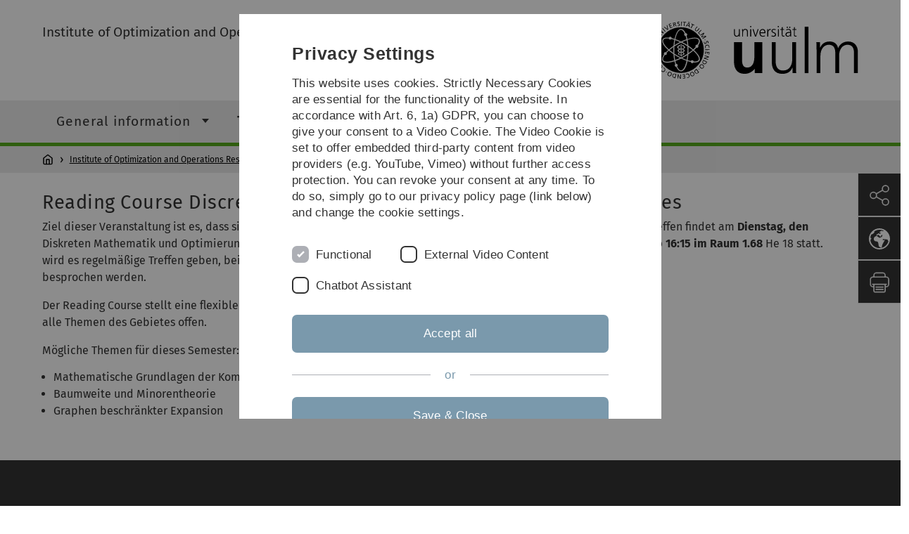

--- FILE ---
content_type: text/html; charset=utf-8
request_url: https://www.uni-ulm.de/en/mawi/mawi-or/lehre/vergangene-semester/ws-201112/reading-course/
body_size: 8173
content:
<!DOCTYPE html>
<html lang="en" class="no-js" itemscope itemtype="http://schema.org/WebPage">
<head>

<meta charset="utf-8">
<!-- 
	This website is powered by TYPO3 - inspiring people to share!
	TYPO3 is a free open source Content Management Framework initially created by Kasper Skaarhoj and licensed under GNU/GPL.
	TYPO3 is copyright 1998-2026 of Kasper Skaarhoj. Extensions are copyright of their respective owners.
	Information and contribution at https://typo3.org/
-->


<link rel="icon" href="/_assets/a92153751098915699a1afa17e77f864/Images/favicon.ico" type="image/png">
<title>Reading Course - Universität Ulm</title>
<meta http-equiv="x-ua-compatible" content="IE=edge">
<meta name="generator" content="TYPO3 CMS">
<meta name="robots" content="index,follow">
<meta name="twitter:card" content="summary">
<meta name="language" content="en">


<link rel="stylesheet" href="/typo3temp/assets/compressed/basic-ab1f9ecde3f7827debae7eadfab3fea2.css?1768319040" media="all">
<link rel="stylesheet" href="/typo3temp/assets/compressed/print-4f8e0b5a52c02bae6611456a61e35f33.css?1768319040" media="print">
<link rel="stylesheet" href="/typo3temp/assets/compressed/fontawesome-35c83d2ac5223e8420f61822b656fbbf.css?1768319040" media="all">
<link rel="stylesheet" href="/typo3temp/assets/compressed/academicons-e4b73216584354172d597508dbadee92.css?1768319040" media="all">
<link rel="stylesheet" href="/typo3temp/assets/compressed/ods_osm-d7bad1f06a115c524de527a8d143d5d4.css?1768319040" media="all">
<link rel="stylesheet" href="/typo3temp/assets/compressed/style-6992f0e109a26cdc08319f8ebd02bc39.css?1768319040" media="all">






<meta name="viewport" content="width=device-width, initial-scale=1.0" />						<link rel="alternate" type="application/rss+xml" href="https://www.uni-ulm.de/en/feed-news.rss" />
			<link rel="alternate" type="application/rss+xml" href="https://www.uni-ulm.de/en/feed-events.rss" />
			<link rel="alternate" type="application/rss+xml" href="https://www.uni-ulm.de/en/feed-jobs.rss" />
			<link rel="alternate" type="application/rss+xml" href="https://www.uni-ulm.de/en/feed-kiz.rss" />
			<link rel="alternate" type="application/rss+xml" href="https://www.uni-ulm.de/en/feed-dbis-news.rss" />
			<link rel="alternate" type="application/rss+xml" href="https://www.uni-ulm.de/en/feed-dbis-events.rss" />
			<link rel="alternate" type="application/rss+xml" href="https://www.uni-ulm.de/en/feed-dbis-kolloquium-events.rss" />
			<link rel="alternate" type="application/rss+xml" href="https://www.uni-ulm.de/en/feed-pe.rss" />
			<link rel="alternate" type="application/rss+xml" href="https://www.uni-ulm.de/en/feed-cs.rss" />
			<link rel="alternate" type="application/rss+xml" href="https://www.uni-ulm.de/en/feed-ds.rss" /><script>document.documentElement.className = 'js';</script>			<!-- Matomo -->
<script>
  var _paq = window._paq = window._paq || [];
  /* tracker methods like "setCustomDimension" should be called before "trackPageView" */
  _paq.push(['trackPageView']);
  _paq.push(['enableLinkTracking']);
  (function() {
    var u="https://webanalyse.uni-ulm.de/";
    _paq.push(['setTrackerUrl', u+'matomo.php']);
    _paq.push(['setSiteId', '1']);
    var d=document, g=d.createElement('script'), s=d.getElementsByTagName('script')[0];
    g.type='text/javascript'; g.async=true; g.src=u+'matomo.js'; s.parentNode.insertBefore(g,s);
  })();
</script>
<!-- End Matomo Code -->
<link rel="canonical" href="https://www.uni-ulm.de/en/mawi/mawi-or/lehre/vergangene-semester/ws-201112/reading-course/"/>
</head>
<body data-page-identifier="35780" class="faculty-math">
<header class="js-page-header page-header">

	<nav class="skipnav--skipanchors" aria-label="Skip parts">
    <ul class="skipnav__list" >
        <li class="skipnav__item " data-level-count="1" >
            <a class="skipnavLink sr-only sr-only-focusable" href="#mainNavIdentifier" tabindex="0">Skip to main navigation</a>
        </li>
        <li class="skipnav__item " data-level-count="2" >
            <a class="skipnavLink sr-only sr-only-focusable" href="#mainContentIdentifier" tabindex="0">Skip to content</a>
        </li>
        <li class="skipnav__item " data-level-count="3" >
            <a class="skipnavLink sr-only sr-only-focusable" href="#toolbarIdentifier" tabindex="0" ></a>
        </li>
        <li class="skipnav__item " data-level-count="4" >
            <a class="skipnavLink sr-only sr-only-focusable" href="#footerNavIdentifier" tabindex="0" >Skip to footer</a>
        </li>
        <li class="skipnav__item " data-level-count="5" >
            <a class="skipnavLink sr-only sr-only-focusable" href="#searchIdentifier" tabindex="0">Skip to search</a>
        </li>
    </ul>
</nav>

	<div class="container">
		<div class="row row-cols-1 row-cols-md-2">
			<div class="col">
				
	
	
			<div class="entry-page-title">
				
						<a href="/en/mawi/institute-of-optimization-and-operations-research/" class="entry-page-title__link">Institute of Optimization and Operations Research</a>
					
			</div>
		

				
			</div>

			<div class="col">
				
	<div class="logo">
		<a class="logo__link" href="/en/" title="Home">
			<img class="logo__img" src="/_assets/a92153751098915699a1afa17e77f864/Images/logo-uni-ulm.svg" alt="Ulm University logo" />
		</a>
	</div>

			</div>
		</div>
	</div>

	<div class="page-header__row-main-nav">
		<div class="row">
			<div class="js-search-bar-field search-bar search-bar--major">
				
<div class="container">
	<form action="https://duckduckgo.com/" class="d-flex js-duckduck" target="_blank">
		<input type="hidden" name="k1" value="-1" />
		<input id="q"
			   class="form-control me-2 js-duckduck-query"
			   type="search"
			   name="q"
			   placeholder="Enter search term"
			   value=""
			   aria-label="Search"
		>
		<button class="button--thin search-bar__submit js-duckduck-submit" type="submit">Search</button>
	</form>
</div>

			</div>

			

<nav class="js-main-navigation main-navigation">
		
			<i class="js-main-navigation-toggle main-navigation_mobileopen" tabindex="0" aria-label="Open menu">
				Menu
			</i>
		
	<div class="container">
		
	<ul class="js-main-navigation-list main-navigation-list list-unstyled main-navigation-level1 noMarginlist" id="mainNavIdentifier">
			
				
					
					
						<li class="navigation-title"><span>Institute of Optimization and Operations Research</span>
					

					
					
							
									
	<li>
		
					<span class="js-main-navigation-forth main-navigation-nolink main-navigation_next-level1 main-navigation_next main-navigation_next-level1--arrow" tabindex="0">
						General information<i></i>
					</span>
				


		
			<ul class="list-unstyled main-navigation-level2">
				
					
						<li class="navigation-title"><button class="js-main-navigation-back main-navigation__back"></button><span>General information</span>
					
					

<li>
	
			<a href="/en/mawi/institute-of-optimization-and-operations-research/general-information/focus-optimization/">
				Focus optimization
			</a>
			
		
		


		




</li>



				
					
					

<li>
	
			<a href="/en/mawi/institute-of-optimization-and-operations-research/general-information/research/">
				Research
			</a>
			
		
		


		




</li>



				
					
					

<li>
	
			<a href="/en/mawi/mawi-or/allgemeines/wahlpflicht-bachelor/">
				Wahlpflicht Bachelor
			</a>
			
		
		


		




</li>



				
					
					

<li>
	
			<a href="/en/mawi/mawi-or/allgemeines/wahlpflicht-master/">
				Wahlpflicht Master
			</a>
			
		
		


		




</li>



				
			</ul>
		




			
	</li>

								
						
				
					
					

					
					
							
									
	<li data-actnavigationpage=&quot;1&quot;>
		
					<span class="js-main-navigation-forth main-navigation-nolink main-navigation_next-level1 main-navigation_next main-navigation_next-level1--arrow" tabindex="0">
						Teaching<i></i>
					</span>
				


		
			<ul class="list-unstyled main-navigation-level2">
				
					
						<li class="navigation-title"><button class="js-main-navigation-back main-navigation__back"></button><span>Teaching</span>
					
					

<li>
	
			<a href="/en/mawi/institute-of-optimization-and-operations-research/teaching/current-semester/">
				Current semester
			</a>
			
		
		


		




</li>



				
					
					

<li data-actnavigationpage=&quot;1&quot;>
	
			<a class="main-navigation_next" href="/en/mawi/institute-of-optimization-and-operations-research/teaching/past-semesters/">
				Past semesters
			</a>
			<i class="js-main-navigation-forth main-navigation-forth" tabindex="0"></i>
		
		


		
			<ul class="list-unstyled main-navigation-level3">
				
					
						<li class="navigation-title"><button class="js-main-navigation-back main-navigation__back"></button><span>Past semesters</span>
					
					

<li>
	
			<a href="/en/mawi/mawi-or/lehre/vergangene-semester/ss-2020/">
				SS 2020
			</a>
			
		
		


		




</li>



				
					
					

<li>
	
			<a class="main-navigation_next" href="/en/mawi/mawi-or/lehre/vergangene-semester/ws-201920/">
				WS 2019/20
			</a>
			<i class="js-main-navigation-forth main-navigation-forth" tabindex="0"></i>
		
		


		
			<ul class="list-unstyled main-navigation-level4">
				
					
						<li class="navigation-title"><button class="js-main-navigation-back main-navigation__back"></button><span>WS 2019/20</span>
					
					

<li>
	
			<a href="/en/mawi/mawi-or/lehre/vergangene-semester/ws-201920/optimization-and-or-2-engl/">
				Optimization and OR 2 (engl.)
			</a>
			
		
		





</li>



				
					
					

<li>
	
			<a href="/en/mawi/mawi-or/lehre/vergangene-semester/ws-201920/kombinatorik/">
				Kombinatorik
			</a>
			
		
		





</li>



				
					
					

<li>
	
			<a href="/en/mawi/mawi-or/lehre/vergangene-semester/ws-201920/graph-theory/">
				Graph Theory
			</a>
			
		
		





</li>



				
					
					

<li>
	
			<a href="/en/mawi/mawi-or/lehre/vergangene-semester/ws-201920/mathematical-introduction-to-machine-learning/">
				Mathematical Introduction to Machine Learning
			</a>
			
		
		





</li>



				
					
					

<li>
	
			<a href="/en/mawi/mawi-or/lehre/vergangene-semester/ws-201920/seminar-advanced-graph-theory/">
				Seminar Advanced Graph Theory
			</a>
			
		
		





</li>



				
			</ul>
		




</li>



				
					
					

<li>
	
			<a class="main-navigation_next" href="/en/mawi/mawi-or/lehre/vergangene-semester/ss-2019/">
				SS 2019
			</a>
			<i class="js-main-navigation-forth main-navigation-forth" tabindex="0"></i>
		
		


		
			<ul class="list-unstyled main-navigation-level4">
				
					
						<li class="navigation-title"><button class="js-main-navigation-back main-navigation__back"></button><span>SS 2019</span>
					
					

<li>
	
			<a href="/en/mawi/mawi-or/lehre/vergangene-semester/ss-2019/optimierung-und-or-1/">
				Optimierung und OR 1
			</a>
			
		
		





</li>



				
					
					

<li>
	
			<a href="/en/mawi/mawi-or/lehre/vergangene-semester/ss-2019/graph-theory-2-odd-years/">
				Graph Theory 2 (odd years)
			</a>
			
		
		





</li>



				
					
					

<li>
	
			<a href="/en/mawi/mawi-or/lehre/vergangene-semester/ss-2019/seminar-optimierung/">
				Seminar Optimierung
			</a>
			
		
		





</li>



				
					
					

<li>
	
			<a href="/en/mawi/mawi-or/lehre/vergangene-semester/ss-2019/wima-praktikum-optimierung/">
				WiMa-Praktikum Optimierung
			</a>
			
		
		





</li>



				
					
					

<li>
	
			<a href="/en/mawi/mawi-or/lehre/vergangene-semester/ss-2019/mathematics-of-games/">
				Mathematics of Games
			</a>
			
		
		





</li>



				
			</ul>
		




</li>



				
					
					

<li>
	
			<a class="main-navigation_next" href="/en/mawi/mawi-or/lehre/vergangene-semester/ws-201819/">
				WS 2018/19
			</a>
			<i class="js-main-navigation-forth main-navigation-forth" tabindex="0"></i>
		
		


		
			<ul class="list-unstyled main-navigation-level4">
				
					
						<li class="navigation-title"><button class="js-main-navigation-back main-navigation__back"></button><span>WS 2018/19</span>
					
					

<li>
	
			<a href="/en/mawi/mawi-or/lehre/vergangene-semester/ws-201819/angewandte-diskrete-mathematik/">
				Angewandte Diskrete Mathematik
			</a>
			
		
		





</li>



				
					
					

<li>
	
			<a href="/en/mawi/mawi-or/lehre/vergangene-semester/ws-201819/optimierung-2/">
				Optimierung 2
			</a>
			
		
		





</li>



				
					
					

<li>
	
			<a href="/en/mawi/mawi-or/lehre/vergangene-semester/ws-201819/kombinatorik/">
				Kombinatorik
			</a>
			
		
		





</li>



				
					
					

<li>
	
			<a href="/en/mawi/mawi-or/lehre/vergangene-semester/ws-201819/graph-theory/">
				Graph Theory
			</a>
			
		
		





</li>



				
			</ul>
		




</li>



				
					
					

<li>
	
			<a class="main-navigation_next" href="/en/mawi/mawi-or/lehre/vergangene-semester/ss-2018/">
				SS 2018
			</a>
			<i class="js-main-navigation-forth main-navigation-forth" tabindex="0"></i>
		
		


		
			<ul class="list-unstyled main-navigation-level4">
				
					
						<li class="navigation-title"><button class="js-main-navigation-back main-navigation__back"></button><span>SS 2018</span>
					
					

<li>
	
			<a href="/en/mawi/mawi-or/lehre/vergangene-semester/ss-2018/mathematics-of-games/">
				Mathematics of Games
			</a>
			
		
		





</li>



				
					
					

<li>
	
			<a href="/en/mawi/mawi-or/lehre/vergangene-semester/ss-2018/graph-theory-ii/">
				Graph Theory II
			</a>
			
		
		





</li>



				
					
					

<li>
	
			<a href="/en/mawi/mawi-or/lehre/vergangene-semester/ss-2018/wima-praktikum-2-or/">
				WiMa-Praktikum 2 OR
			</a>
			
		
		





</li>



				
					
					

<li>
	
			<a href="/en/mawi/mawi-or/lehre/vergangene-semester/ss-2018/seminar-graph-theory/">
				Seminar Graph Theory
			</a>
			
		
		





</li>



				
			</ul>
		




</li>



				
					
					

<li>
	
			<a class="main-navigation_next" href="/en/mawi/mawi-or/lehre/vergangene-semester/ws-201718/">
				WS 2017/18
			</a>
			<i class="js-main-navigation-forth main-navigation-forth" tabindex="0"></i>
		
		


		
			<ul class="list-unstyled main-navigation-level4">
				
					
						<li class="navigation-title"><button class="js-main-navigation-back main-navigation__back"></button><span>WS 2017/18</span>
					
					

<li>
	
			<a href="/en/mawi/mawi-or/lehre/vergangene-semester/ws-201718/optimization-and-or-2-engl/">
				Optimization and OR 2 (engl.)
			</a>
			
		
		





</li>



				
					
					

<li>
	
			<a href="/en/mawi/mawi-or/lehre/vergangene-semester/ws-201718/graph-theory-engl/">
				Graph Theory (engl.)
			</a>
			
		
		





</li>



				
					
					

<li>
	
			<a href="/en/mawi/mawi-or/lehre/vergangene-semester/ws-201718/angewandte-diskrete-mathematik/">
				Angewandte Diskrete Mathematik
			</a>
			
		
		





</li>



				
					
					

<li>
	
			<a href="/en/mawi/mawi-or/lehre/vergangene-semester/ws-201718/kombinatorik/">
				Kombinatorik
			</a>
			
		
		





</li>



				
					
					

<li>
	
			<a href="/en/mawi/mawi-or/lehre/vergangene-semester/ws-201718/seminar-kombinatorische-optimierung/">
				Seminar Kombinatorische Optimierung
			</a>
			
		
		





</li>



				
					
					

<li>
	
			<a href="/en/mawi/mawi-or/lehre/vergangene-semester/ws-201718/wima-praktikum-2-or/">
				WiMa-Praktikum 2 OR
			</a>
			
		
		





</li>



				
			</ul>
		




</li>



				
					
					

<li>
	
			<a class="main-navigation_next" href="/en/mawi/mawi-or/lehre/vergangene-semester/ss-2017/">
				SS 2017
			</a>
			<i class="js-main-navigation-forth main-navigation-forth" tabindex="0"></i>
		
		


		
			<ul class="list-unstyled main-navigation-level4">
				
					
						<li class="navigation-title"><button class="js-main-navigation-back main-navigation__back"></button><span>SS 2017</span>
					
					

<li>
	
			<a href="/en/mawi/mawi-or/lehre/vergangene-semester/ss-2017/mathematics-of-games/">
				Mathematics of Games
			</a>
			
		
		





</li>



				
					
					

<li>
	
			<a href="/en/mawi/mawi-or/lehre/vergangene-semester/ss-2017/optimierung-und-or-1/">
				Optimierung und OR 1
			</a>
			
		
		





</li>



				
					
					

<li>
	
			<a href="/en/mawi/mawi-or/lehre/vergangene-semester/ss-2017/graph-theory-2/">
				Graph Theory 2
			</a>
			
		
		





</li>



				
					
					

<li>
	
			<a href="/en/mawi/mawi-or/lehre/vergangene-semester/ss-2017/seminar-graph-theory-2/">
				Seminar Graph Theory 2
			</a>
			
		
		





</li>



				
					
					

<li>
	
			<a href="/en/mawi/mawi-or/lehre/vergangene-semester/ss-2017/blockseminar-auctions-and-mechanism-design/">
				Blockseminar Auctions and Mechanism Design
			</a>
			
		
		





</li>



				
					
					

<li>
	
			<a href="/en/mawi/mawi-or/lehre/vergangene-semester/ss-2017/seminar-graph-convexities-and-structural-dissemination-complexity/">
				Seminar Graph Convexities and Structural Dissemination Complexity
			</a>
			
		
		





</li>



				
					
					

<li>
	
			<a href="/en/mawi/mawi-or/lehre/vergangene-semester/ss-2017/forschungsseminar/">
				Forschungsseminar
			</a>
			
		
		





</li>



				
			</ul>
		




</li>



				
					
					

<li>
	
			<a class="main-navigation_next" href="/en/mawi/mawi-or/lehre/vergangene-semester/ws-201617/">
				WS 2016/17
			</a>
			<i class="js-main-navigation-forth main-navigation-forth" tabindex="0"></i>
		
		


		
			<ul class="list-unstyled main-navigation-level4">
				
					
						<li class="navigation-title"><button class="js-main-navigation-back main-navigation__back"></button><span>WS 2016/17</span>
					
					

<li>
	
			<a href="/en/mawi/mawi-or/lehre/vergangene-semester/ws-201617/forschungsseminar/">
				Forschungsseminar
			</a>
			
		
		





</li>



				
					
					

<li>
	
			<a href="/en/mawi/mawi-or/lehre/vergangene-semester/ws-201617/kombinatorik/">
				Kombinatorik
			</a>
			
		
		





</li>



				
					
					

<li>
	
			<a href="/en/mawi/mawi-or/lehre/vergangene-semester/ws-201617/graph-theory/">
				Graph Theory
			</a>
			
		
		





</li>



				
					
					

<li>
	
			<a href="/en/mawi/mawi-or/lehre/vergangene-semester/ws-201617/optimierung-und-or-2/">
				Optimierung und OR 2
			</a>
			
		
		





</li>



				
					
					

<li>
	
			<a href="/en/mawi/mawi-or/lehre/vergangene-semester/ws-201617/advanced-discrete-algorithms/">
				Advanced Discrete Algorithms
			</a>
			
		
		





</li>



				
					
					

<li>
	
			<a href="/en/mawi/mawi-or/lehre/vergangene-semester/ws-201617/mathematik-fuer-biologen/">
				Mathematik für Biologen
			</a>
			
		
		





</li>



				
					
					

<li>
	
			<a href="/en/mawi/mawi-or/lehre/vergangene-semester/ws-201617/seminar-kombinatorische-optimierung/">
				Seminar Kombinatorische Optimierung
			</a>
			
		
		





</li>



				
					
					

<li>
	
			<a href="/en/mawi/mawi-or/lehre/vergangene-semester/ws-201617/wima-praktikum-2-or/">
				WiMa-Praktikum 2 OR
			</a>
			
		
		





</li>



				
			</ul>
		




</li>



				
					
					

<li>
	
			<a class="main-navigation_next" href="/en/mawi/mawi-or/lehre/vergangene-semester/ss-2016/">
				SS 2016
			</a>
			<i class="js-main-navigation-forth main-navigation-forth" tabindex="0"></i>
		
		


		
			<ul class="list-unstyled main-navigation-level4">
				
					
						<li class="navigation-title"><button class="js-main-navigation-back main-navigation__back"></button><span>SS 2016</span>
					
					

<li>
	
			<a href="/en/mawi/mawi-or/lehre/vergangene-semester/ss-2016/optimierung-und-or-1/">
				Optimierung und OR 1
			</a>
			
		
		





</li>



				
					
					

<li>
	
			<a href="/en/mawi/mawi-or/lehre/vergangene-semester/ss-2016/forschungsseminar/">
				Forschungsseminar
			</a>
			
		
		





</li>



				
					
					

<li>
	
			<a href="/en/mawi/mawi-or/lehre/vergangene-semester/ss-2016/ausgewaehlte-kapitel-der-graphentheorie/">
				Ausgewählte Kapitel der Graphentheorie
			</a>
			
		
		





</li>



				
					
					

<li>
	
			<a href="/en/mawi/mawi-or/lehre/vergangene-semester/ss-2016/mathematics-of-games/">
				Mathematics of Games
			</a>
			
		
		





</li>



				
					
					

<li>
	
			<a href="/en/mawi/mawi-or/lehre/vergangene-semester/ss-2016/seminar-academic-writing/">
				Seminar Academic Writing
			</a>
			
		
		





</li>



				
					
					

<li>
	
			<a href="/en/mawi/mawi-or/lehre/vergangene-semester/ss-2016/seminar-graphentheorie/">
				Seminar Graphentheorie
			</a>
			
		
		





</li>



				
					
					

<li>
	
			<a href="/en/mawi/mawi-or/lehre/vergangene-semester/ss-2016/seminar-mathematics-of-games/">
				Seminar Mathematics of Games
			</a>
			
		
		





</li>



				
			</ul>
		




</li>



				
					
					

<li>
	
			<a class="main-navigation_next" href="/en/mawi/mawi-or/lehre/vergangene-semester/ws-201516/">
				WS 2015/16
			</a>
			<i class="js-main-navigation-forth main-navigation-forth" tabindex="0"></i>
		
		


		
			<ul class="list-unstyled main-navigation-level4">
				
					
						<li class="navigation-title"><button class="js-main-navigation-back main-navigation__back"></button><span>WS 2015/16</span>
					
					

<li>
	
			<a href="/en/mawi/mawi-or/lehre/vergangene-semester/ws-201516/kombinatorik/">
				Kombinatorik
			</a>
			
		
		





</li>



				
					
					

<li>
	
			<a href="/en/mawi/mawi-or/lehre/vergangene-semester/ws-201516/optimisation-2/">
				Optimisation 2
			</a>
			
		
		





</li>



				
					
					

<li>
	
			<a href="/en/mawi/mawi-or/lehre/vergangene-semester/ws-201516/graph-theory/">
				Graph Theory
			</a>
			
		
		





</li>



				
					
					

<li>
	
			<a href="/en/mawi/mawi-or/lehre/vergangene-semester/ws-201516/angewandtes-operations-research/">
				Angewandtes Operations Research
			</a>
			
		
		





</li>



				
			</ul>
		




</li>



				
					
					

<li>
	
			<a class="main-navigation_next" href="/en/mawi/mawi-or/lehre/vergangene-semester/ss-2015/">
				SS 2015
			</a>
			<i class="js-main-navigation-forth main-navigation-forth" tabindex="0"></i>
		
		


		
			<ul class="list-unstyled main-navigation-level4">
				
					
						<li class="navigation-title"><button class="js-main-navigation-back main-navigation__back"></button><span>SS 2015</span>
					
					

<li>
	
			<a href="/en/mawi/mawi-or/lehre/vergangene-semester/ss-2015/optimierung-i/">
				Optimierung I
			</a>
			
		
		





</li>



				
					
					

<li>
	
			<a href="/en/mawi/mawi-or/lehre/vergangene-semester/ss-2015/mathematics-of-games/">
				Mathematics of Games
			</a>
			
		
		





</li>



				
					
					

<li>
	
			<a href="/en/mawi/mawi-or/lehre/vergangene-semester/ss-2015/graph-theory-ii/">
				Graph Theory II
			</a>
			
		
		





</li>



				
					
					

<li>
	
			<a href="/en/mawi/mawi-or/lehre/vergangene-semester/ss-2015/ausgewaehlte-kapitel-der-kombinatorik/">
				Ausgewählte Kapitel der Kombinatorik
			</a>
			
		
		





</li>



				
					
					

<li>
	
			<a href="/en/mawi/mawi-or/lehre/vergangene-semester/ss-2015/seminar-graph-theory-and-graph-algorithms/">
				Seminar Graph Theory and Graph Algorithms
			</a>
			
		
		





</li>



				
					
					

<li>
	
			<a href="/en/mawi/mawi-or/lehre/vergangene-semester/ss-2015/seminar-optimierung/">
				Seminar Optimierung
			</a>
			
		
		





</li>



				
			</ul>
		




</li>



				
					
					

<li>
	
			<a class="main-navigation_next" href="/en/mawi/mawi-or/lehre/vergangene-semester/ws-201415/">
				WS 2014/15
			</a>
			<i class="js-main-navigation-forth main-navigation-forth" tabindex="0"></i>
		
		


		
			<ul class="list-unstyled main-navigation-level4">
				
					
						<li class="navigation-title"><button class="js-main-navigation-back main-navigation__back"></button><span>WS 2014/15</span>
					
					

<li>
	
			<a href="/en/mawi/mawi-or/lehre/vergangene-semester/ws-201415/or-praktikum/">
				OR Praktikum
			</a>
			
		
		





</li>



				
					
					

<li>
	
			<a href="/en/mawi/mawi-or/lehre/vergangene-semester/ws-201415/optimisation-2/">
				Optimisation 2
			</a>
			
		
		





</li>



				
					
					

<li>
	
			<a href="/en/online-distributed-algorithms/">
				Online and Distributed Algorithms
			</a>
			
		
		





</li>



				
					
					

<li>
	
			<a href="/en/mawi/mawi-or/lehre/vergangene-semester/ws-201415/graph-theory/">
				Graph Theory
			</a>
			
		
		





</li>



				
					
					

<li>
	
			<a href="/en/mawi/mawi-or/lehre/vergangene-semester/ws-201415/mathematik-fuer-biologen/">
				Mathematik für Biologen
			</a>
			
		
		





</li>



				
					
					

<li>
	
			<a href="/en/mawi/mawi-or/lehre/vergangene-semester/ws-201415/kombinatorik/">
				Kombinatorik
			</a>
			
		
		





</li>



				
					
					

<li>
	
			<a href="/en/mawi/mawi-or/lehre/vergangene-semester/ws-201415/seminar-optimierung/">
				Seminar Optimierung
			</a>
			
		
		





</li>



				
					
					

<li>
	
			<a href="/en/mawi/mawi-or/lehre/vergangene-semester/ws-201415/seminar-mathematics-of-games/">
				Seminar Mathematics of Games
			</a>
			
		
		





</li>



				
			</ul>
		




</li>



				
					
					

<li>
	
			<a class="main-navigation_next" href="/en/mawi/mawi-or/lehre/vergangene-semester/ss-2014/">
				SS 2014
			</a>
			<i class="js-main-navigation-forth main-navigation-forth" tabindex="0"></i>
		
		


		
			<ul class="list-unstyled main-navigation-level4">
				
					
						<li class="navigation-title"><button class="js-main-navigation-back main-navigation__back"></button><span>SS 2014</span>
					
					

<li>
	
			<a href="/en/mawi/mawi-or/lehre/vergangene-semester/ss-2014/mathematics-of-games/">
				Mathematics of Games
			</a>
			
		
		





</li>



				
					
					

<li>
	
			<a href="/en/mawi/mawi-or/lehre/vergangene-semester/ss-2014/graphentheorie-2/">
				Graphentheorie 2
			</a>
			
		
		





</li>



				
					
					

<li>
	
			<a href="/en/mawi/mawi-or/lehre/vergangene-semester/ss-2014/optimierung-or-1/">
				Optimierung / OR 1
			</a>
			
		
		





</li>



				
					
					

<li>
	
			<a href="/en/mawi/mawi-or/lehre/vergangene-semester/ss-2014/probabilistische-methoden/">
				Probabilistische Methoden
			</a>
			
		
		





</li>



				
					
					

<li>
	
			<a href="/en/mawi/mawi-or/lehre/vergangene-semester/ss-2014/stochastische-prozesse-und-optimierung/">
				Stochastische Prozesse und Optimierung
			</a>
			
		
		





</li>



				
					
					

<li>
	
			<a href="/en/mawi/mawi-or/lehre/vergangene-semester/ss-2014/seminar-graphentheorie/">
				Seminar Graphentheorie
			</a>
			
		
		





</li>



				
					
					

<li>
	
			<a href="/en/mawi/mawi-or/lehre/vergangene-semester/ss-2014/seminar-entscheidungsmodelle-des-or/">
				Seminar Entscheidungsmodelle des OR
			</a>
			
		
		





</li>



				
					
					

<li>
	
			<a href="/en/mawi/mawi-or/lehre/vergangene-semester/ss-2014/seminar-discrete-optimization-and-combinatorics/">
				Seminar Discrete Optimization and Combinatorics
			</a>
			
		
		





</li>



				
			</ul>
		




</li>



				
					
					

<li>
	
			<a class="main-navigation_next" href="/en/mawi/mawi-or/lehre/vergangene-semester/ws-201314/">
				WS 2013/14
			</a>
			<i class="js-main-navigation-forth main-navigation-forth" tabindex="0"></i>
		
		


		
			<ul class="list-unstyled main-navigation-level4">
				
					
						<li class="navigation-title"><button class="js-main-navigation-back main-navigation__back"></button><span>WS 2013/14</span>
					
					

<li>
	
			<a href="/en/mawi/mawi-or/lehre/vergangene-semester/ws-201314/matroide-und-submodulare-funktionen/">
				Matroide und submodulare Funktionen
			</a>
			
		
		





</li>



				
					
					

<li>
	
			<a href="/en/mawi/mawi-or/lehre/vergangene-semester/ws-201314/optimierung-or-2/">
				Optimierung / OR 2
			</a>
			
		
		





</li>



				
					
					

<li>
	
			<a href="/en/mawi/mawi-or/lehre/vergangene-semester/ws-201314/graphentheorie/">
				Graphentheorie
			</a>
			
		
		





</li>



				
					
					

<li>
	
			<a href="/en/mawi/mawi-or/lehre/vergangene-semester/ws-201314/kombinatorik/">
				Kombinatorik
			</a>
			
		
		





</li>



				
					
					

<li>
	
			<a href="/en/mawi/mawi-or/lehre/vergangene-semester/ws-201314/lesekurs-topological-combinatorics/">
				Lesekurs Topological Combinatorics
			</a>
			
		
		





</li>



				
					
					

<li>
	
			<a href="/en/mawi/mawi-or/lehre/vergangene-semester/ws-201314/mathematik-fuer-biologen/">
				Mathematik für Biologen
			</a>
			
		
		





</li>



				
					
					

<li>
	
			<a href="/en/mawi/mawi-or/lehre/vergangene-semester/ws-201314/or-praktikum/">
				OR Praktikum
			</a>
			
		
		





</li>



				
					
					

<li>
	
			<a href="/en/mawi/mawi-or/lehre/vergangene-semester/ws-201314/seminar-kombinatorische-optimierung/">
				Seminar Kombinatorische Optimierung
			</a>
			
		
		





</li>



				
					
					

<li>
	
			<a href="/en/mawi/mawi-or/lehre/vergangene-semester/ws-201314/seminar-discrete-optimization-and-combinatorics/">
				Seminar Discrete Optimization and Combinatorics
			</a>
			
		
		





</li>



				
			</ul>
		




</li>



				
					
					

<li>
	
			<a class="main-navigation_next" href="/en/mawi/mawi-or/lehre/vergangene-semester/ss-2013/">
				SS 2013
			</a>
			<i class="js-main-navigation-forth main-navigation-forth" tabindex="0"></i>
		
		


		
			<ul class="list-unstyled main-navigation-level4">
				
					
						<li class="navigation-title"><button class="js-main-navigation-back main-navigation__back"></button><span>SS 2013</span>
					
					

<li>
	
			<a href="/en/mawi/mawi-or/lehre/vergangene-semester/ss-2013/graphentheorie-2/">
				Graphentheorie 2
			</a>
			
		
		





</li>



				
					
					

<li>
	
			<a href="/en/mawi/mawi-or/lehre/vergangene-semester/ss-2013/optimierung-or-1/">
				Optimierung/ OR 1
			</a>
			
		
		





</li>



				
					
					

<li>
	
			<a href="/en/mawi/mawi-or/lehre/vergangene-semester/ss-2013/mathematics-of-games/">
				Mathematics of Games
			</a>
			
		
		





</li>



				
					
					

<li>
	
			<a href="/en/mawi/mawi-or/lehre/vergangene-semester/ss-2013/lesekurs/">
				Lesekurs
			</a>
			
		
		





</li>



				
					
					

<li>
	
			<a href="/en/mawi/mawi-or/lehre/vergangene-semester/ss-2013/seminar-graphentheorie-und-kombinatorik/">
				Seminar Graphentheorie und Kombinatorik
			</a>
			
		
		





</li>



				
					
					

<li>
	
			<a href="/en/mawi/mawi-or/lehre/vergangene-semester/ss-2013/seminar-entscheidungsmodelle-des-or/">
				Seminar Entscheidungsmodelle des OR
			</a>
			
		
		





</li>



				
					
					

<li>
	
			<a href="/en/mawi/mawi-or/lehre/vergangene-semester/ss-2013/stochastische-prozesse-und-optimierung/">
				Stochastische Prozesse und Optimierung
			</a>
			
		
		





</li>



				
			</ul>
		




</li>



				
					
					

<li>
	
			<a class="main-navigation_next" href="/en/mawi/mawi-or/lehre/vergangene-semester/ws-201213/">
				WS 2012/13
			</a>
			<i class="js-main-navigation-forth main-navigation-forth" tabindex="0"></i>
		
		


		
			<ul class="list-unstyled main-navigation-level4">
				
					
						<li class="navigation-title"><button class="js-main-navigation-back main-navigation__back"></button><span>WS 2012/13</span>
					
					

<li>
	
			<a href="/en/mawi/mawi-or/lehre/vergangene-semester/ws-201213/kombinatorik/">
				Kombinatorik
			</a>
			
		
		





</li>



				
					
					

<li>
	
			<a href="/en/mawi/mawi-or/lehre/vergangene-semester/ws-201213/mathebio/">
				Mathematik für Biologen
			</a>
			
		
		





</li>



				
					
					

<li>
	
			<a href="/en/mawi/mawi-or/lehre/vergangene-semester/ws-201213/or-praktikum/">
				OR Praktikum
			</a>
			
		
		





</li>



				
					
					

<li>
	
			<a href="/en/mawi/mawi-or/lehre/vergangene-semester/ws-201213/probabilistische-methode-und-faerbungen-von-graphen/">
				Probabilistische Methode und Färbungen von Graphen
			</a>
			
		
		





</li>



				
					
					

<li>
	
			<a href="/en/mawi/mawi-or/lehre/vergangene-semester/ws-201213/graphentheorie/">
				Graphentheorie
			</a>
			
		
		





</li>



				
					
					

<li>
	
			<a href="/en/mawi/mawi-or/lehre/vergangene-semester/ws-201213/optimierung-or-2/">
				Optimierung / OR 2
			</a>
			
		
		





</li>



				
					
					

<li>
	
			<a href="/en/mawi/mawi-or/lehre/vergangene-semester/ws-201213/seminar-diskrete-optimierung/">
				Seminar Diskrete Optimierung
			</a>
			
		
		





</li>



				
			</ul>
		




</li>



				
					
					

<li>
	
			<a class="main-navigation_next" href="/en/mawi/mawi-or/lehre/vergangene-semester/ss-2012/">
				SS 2012
			</a>
			<i class="js-main-navigation-forth main-navigation-forth" tabindex="0"></i>
		
		


		
			<ul class="list-unstyled main-navigation-level4">
				
					
						<li class="navigation-title"><button class="js-main-navigation-back main-navigation__back"></button><span>SS 2012</span>
					
					

<li>
	
			<a href="/en/mawi/mawi-or/lehre/vergangene-semester/ss-2012/ausgewaehlte-kapitel-der-graphentheorie/">
				Ausgewählte Kapitel der Graphentheorie
			</a>
			
		
		





</li>



				
					
					

<li>
	
			<a href="/en/mawi/mawi-or/lehre/vergangene-semester/ss-2012/mathematical-game-theory/">
				Mathematical Game Theory
			</a>
			
		
		





</li>



				
					
					

<li>
	
			<a href="/en/mawi/mawi-or/lehre/vergangene-semester/ss-2012/optimierung-or-1/">
				Optimierung/ OR 1
			</a>
			
		
		





</li>



				
					
					

<li>
	
			<a href="/en/mawi/mawi-or/lehre/vergangene-semester/ss-2012/optimierung-in-der-praxis/">
				Optimierung in der Praxis
			</a>
			
		
		





</li>



				
					
					

<li>
	
			<a href="/en/mawi/mawi-or/lehre/vergangene-semester/ss-2012/seminar-diskrete-optimierung/">
				Seminar Diskrete Optimierung
			</a>
			
		
		





</li>



				
					
					

<li>
	
			<a href="/en/mawi/mawi-or/lehre/vergangene-semester/ss-2012/stochastische-prozesse-und-optimierung/">
				Stochastische Prozesse und Optimierung
			</a>
			
		
		





</li>



				
			</ul>
		




</li>



				
					
					

<li data-actnavigationpage=&quot;1&quot;>
	
			<a class="main-navigation_next" href="/en/mawi/mawi-or/lehre/vergangene-semester/ws-201112/">
				WS 2011/12
			</a>
			<i class="js-main-navigation-forth main-navigation-forth" tabindex="0"></i>
		
		


		
			<ul class="list-unstyled main-navigation-level4">
				
					
						<li class="navigation-title"><button class="js-main-navigation-back main-navigation__back"></button><span>WS 2011/12</span>
					
					

<li>
	
			<a href="/en/mawi/mawi-or/lehre/vergangene-semester/ws-201112/or-praktikum/">
				OR Praktikum
			</a>
			
		
		





</li>



				
					
					

<li data-curnavigationpage=&quot;1&quot;>
	
			<a href="/en/mawi/mawi-or/lehre/vergangene-semester/ws-201112/reading-course/">
				Reading Course
			</a>
			
		
		





</li>



				
					
					

<li>
	
			<a href="/en/mawi/mawi-or/lehre/vergangene-semester/ws-201112/optimierung-or-2/">
				Optimierung/ OR 2
			</a>
			
		
		





</li>



				
					
					

<li>
	
			<a href="/en/mawi/mawi-or/lehre/vergangene-semester/ws-201112/kombinatorik/">
				Kombinatorik
			</a>
			
		
		





</li>



				
					
					

<li>
	
			<a href="/en/mawi/mawi-or/lehre/vergangene-semester/ws-201112/graphentheorie/">
				Graphentheorie
			</a>
			
		
		





</li>



				
					
					

<li>
	
			<a href="/en/mawi/mawi-or/lehre/vergangene-semester/ws-201112/combinatorics-and-more-proofs-from-the-book/">
				Combinatorics and More Proofs From THE BOOK
			</a>
			
		
		





</li>



				
					
					

<li>
	
			<a href="/en/mawi/mawi-or/lehre/vergangene-semester/ws-201112/mathebio/">
				Mathematik für Biologen
			</a>
			
		
		





</li>



				
			</ul>
		




</li>



				
					
					

<li>
	
			<a class="main-navigation_next" href="/en/mawi/mawi-or/lehre/vergangene-semester/ss-2011/">
				SS 2011
			</a>
			<i class="js-main-navigation-forth main-navigation-forth" tabindex="0"></i>
		
		


		
			<ul class="list-unstyled main-navigation-level4">
				
					
						<li class="navigation-title"><button class="js-main-navigation-back main-navigation__back"></button><span>SS 2011</span>
					
					

<li>
	
			<a href="/en/mawi/mawi-or/lehre/vergangene-semester/ss-2011/optimierung-or-1/">
				Optimierung/ OR 1
			</a>
			
		
		





</li>



				
					
					

<li>
	
			<a href="/en/mawi/mawi-or/lehre/vergangene-semester/ss-2011/ausgewaehlte-kapitel-der-graphentheorie/">
				Ausgewählte Kapitel der Graphentheorie
			</a>
			
		
		





</li>



				
					
					

<li>
	
			<a href="/en/mawi/mawi-or/lehre/vergangene-semester/ss-2011/mathematical-game-theory/">
				Mathematical Game Theory
			</a>
			
		
		





</li>



				
					
					

<li>
	
			<a href="/en/mawi/mawi-or/lehre/vergangene-semester/ss-2011/mathematische-grundlagen-der-oekonomie-ii/">
				Mathematische Grundlagen der Ökonomie II
			</a>
			
		
		





</li>



				
					
					

<li>
	
			<a href="/en/mawi/mawi-or/lehre/vergangene-semester/ss-2011/seminar-on-communication-information-theory-and-distributed-algorithms/">
				Seminar on Communication, Information Theory and Distributed Algorithms
			</a>
			
		
		





</li>



				
					
					

<li>
	
			<a href="/en/mawi/mawi-or/lehre/vergangene-semester/ss-2011/bachelorseminar-proofs-from-the-book/">
				Bachelorseminar &quot;Proofs from the Book&quot;
			</a>
			
		
		





</li>



				
			</ul>
		




</li>



				
					
					

<li>
	
			<a class="main-navigation_next" href="/en/mawi/mawi-or/lehre/vergangene-semester/ws-201011/">
				WS 2010/11
			</a>
			<i class="js-main-navigation-forth main-navigation-forth" tabindex="0"></i>
		
		


		
			<ul class="list-unstyled main-navigation-level4">
				
					
						<li class="navigation-title"><button class="js-main-navigation-back main-navigation__back"></button><span>WS 2010/11</span>
					
					

<li>
	
			<a href="/en/mawi/mawi-or/lehre/vergangene-semester/ws-201011/mathematisches-c-praktikum/">
				Mathematisches C++ Praktikum
			</a>
			
		
		





</li>



				
					
					

<li>
	
			<a href="/en/mawi/mawi-or/lehre/vergangene-semester/ws-201011/sem-disk-opt/">
				Seminar Diskrete Optimierung
			</a>
			
		
		





</li>



				
					
					

<li>
	
			<a href="/en/mawi/mawi-or/lehre/vergangene-semester/ws-201011/kombinatorik/">
				Kombinatorik
			</a>
			
		
		





</li>



				
					
					

<li>
	
			<a href="/en/mawi/mawi-or/lehre/vergangene-semester/ws-201011/graphentheorie/">
				Graphentheorie
			</a>
			
		
		





</li>



				
			</ul>
		




</li>



				
			</ul>
		




</li>



				
			</ul>
		




			
	</li>

								
						
				
					
					

					
					
							
									
	<li>
		
					<span class="js-main-navigation-forth main-navigation-nolink main-navigation_next-level1 main-navigation_next main-navigation_next-level1--arrow" tabindex="0">
						Staff<i></i>
					</span>
				


		
			<ul class="list-unstyled main-navigation-level2">
				
					
						<li class="navigation-title"><button class="js-main-navigation-back main-navigation__back"></button><span>Staff</span>
					
					

<li>
	
			<a href="/en/mawi/institute-of-optimization-and-operations-research/staff/prof-dr-dieter-rautenbach/">
				Prof. Dr. Dieter Rautenbach
			</a>
			
		
		


		




</li>



				
					
					

<li>
	
			<a href="/en/mawi/institute-of-optimization-and-operations-research/staff/prof-dr-henning-bruhn-fujimoto/">
				Prof. Dr. Henning Bruhn-Fujimoto
			</a>
			
		
		


		




</li>



				
					
					

<li>
	
			<a href="/en/mawi/institute-of-optimization-and-operations-research/staff/gerda-fromm/">
				Gerda Fromm
			</a>
			
		
		


		




</li>



				
					
					

<li>
	
			<a href="/en/mawi/mawi-or/mitarbeiter/penso/">
				Dr. Lucia Draque Penso
			</a>
			
		
		


		




</li>



				
					
					

<li>
	
			<a href="/en/mawi/mawi-or/mitarbeiter/florian-werner/">
				Florian Werner
			</a>
			
		
		


		




</li>



				
					
					

<li>
	
			<a href="/en/mawi/mawi-or/mitarbeiter/johannes-rauch/">
				Johannes Rauch
			</a>
			
		
		


		




</li>



				
					
					

<li>
	
			<a class="main-navigation_next" href="/en/mawi/mawi-or/mitarbeiter/ehemalige/">
				Ehemalige
			</a>
			<i class="js-main-navigation-forth main-navigation-forth" tabindex="0"></i>
		
		


		
			<ul class="list-unstyled main-navigation-level3">
				
					
						<li class="navigation-title"><button class="js-main-navigation-back main-navigation__back"></button><span>Ehemalige</span>
					
					

<li>
	
			<a href="/en/mawi/mawi-or/mitarbeiter/ehemalige/johannes-pardey/">
				Johannes Pardey
			</a>
			
		
		


		




</li>



				
					
					

<li>
	
			<a href="/en/mawi/mawi-or/mitarbeiter/ehemalige/abid-dar/">
				Abid Dar
			</a>
			
		
		


		




</li>



				
					
					

<li>
	
			<a href="/en/mawi/mawi-or/mitarbeiter/ehemalige/arthur-ulmer/">
				Arthur Ulmer
			</a>
			
		
		


		




</li>



				
					
					

<li>
	
			<a href="/en/mawi/mawi-or/mitarbeiter/ehemalige/christian-loewenstein/">
				Christian Löwenstein
			</a>
			
		
		


		




</li>



				
					
					

<li>
	
			<a href="/en/mawi/mawi-or/mitarbeiter/ehemalige/prof-dr-dieter-kalin/">
				Prof. Dr. Dieter Kalin
			</a>
			
		
		


		




</li>



				
					
					

<li>
	
			<a href="/en/mawi/mawi-or/mitarbeiter/ehemalige/dirk-meierling/">
				Dirk Meierling
			</a>
			
		
		


		




</li>



				
					
					

<li>
	
			<a href="/en/mawi/mawi-or/mitarbeiter/ehemalige/elena-mohr/">
				Elena Mohr
			</a>
			
		
		


		




</li>



				
					
					

<li>
	
			<a href="/en/mawi/mawi-or/mitarbeiter/ehemalige/elke-fuchs/">
				Elke Fuchs
			</a>
			
		
		


		




</li>



				
					
					

<li>
	
			<a href="/en/mawi/mawi-or/mitarbeiter/ehemalige/felix-bock/">
				Felix Bock
			</a>
			
		
		


		




</li>



				
					
					

<li>
	
			<a href="/en/mawi/mawi-or/mitarbeiter/ehemalige/felix-joos/">
				Felix Joos
			</a>
			
		
		


		




</li>



				
					
					

<li>
	
			<a href="/en/mawi/mawi-or/mitarbeiter/ehemalige/friedrich-regen/">
				Friedrich Regen
			</a>
			
		
		


		




</li>



				
					
					

<li>
	
			<a href="/en/mawi/mawi-or/mitarbeiter/ehemalige/janina-muettel/">
				Janina Müttel
			</a>
			
		
		


		




</li>



				
					
					

<li>
	
			<a href="/en/mawi/mawi-or/mitarbeiter/ehemalige/dr-jens-massberg-english/">
				Dr. Jens Maßberg (English)
			</a>
			
		
		


		




</li>



				
					
					

<li>
	
			<a href="/en/mawi/mawi-or/mitarbeiter/ehemalige/julien-baste/">
				Julien Baste
			</a>
			
		
		


		




</li>



				
					
					

<li>
	
			<a href="/en/mawi/mawi-or/mitarbeiter/ehemalige/dr-laura-gellert/">
				Dr. Laura Gellert
			</a>
			
		
		


		




</li>



				
					
					

<li>
	
			<a href="/en/mawi/mawi-or/mitarbeiter/ehemalige/leonie-selinka/">
				Leonie Selinka
			</a>
			
		
		


		




</li>



				
					
					

<li>
	
			<a href="/en/mawi/mawi-or/mitarbeiter/ehemalige/heinlein/">
				Matthias Heinlein
			</a>
			
		
		


		




</li>



				
					
					

<li>
	
			<a href="/en/mawi/mawi-or/mitarbeiter/ehemalige/maximilian-fuerst/">
				Maximilian Fürst
			</a>
			
		
		


		




</li>



				
					
					

<li>
	
			<a href="/en/mawi/mawi-or/mitarbeiter/ehemalige/michael-gentner/">
				Michael Gentner
			</a>
			
		
		


		




</li>



				
					
					

<li>
	
			<a href="/en/mawi/mawi-or/mitarbeiter/ehemalige/dr-morgan-chopin/">
				Dr. Morgan Chopin
			</a>
			
		
		


		




</li>



				
					
					

<li>
	
			<a href="/en/mawi/mawi-or/mitarbeiter/ehemalige/philipp-schaefer/">
				Philipp Schäfer
			</a>
			
		
		


		




</li>



				
					
					

<li>
	
			<a href="/en/mawi/mawi-or/mitarbeiter/ehemalige/raphael-steck/">
				Raphael Steck
			</a>
			
		
		


		




</li>



				
					
					

<li>
	
			<a href="/en/mawi/mawi-or/mitarbeiter/ehemalige/simon-jaeger/">
				Simon Jäger
			</a>
			
		
		


		




</li>



				
					
					

<li>
	
			<a href="/en/mawi/mawi-or/mitarbeiter/ehemalige/stefan-ehard/">
				Stefan Ehard
			</a>
			
		
		


		




</li>



				
					
					

<li>
	
			<a href="/en/mawi/mawi-or/mitarbeiter/ehemalige/stephan-brandt/">
				Stephan Brandt
			</a>
			
		
		


		




</li>



				
					
					

<li>
	
			<a href="/en/mawi/mawi-or/mitarbeiter/ehemalige/thomas-sasse/">
				Thomas Sasse
			</a>
			
		
		


		




</li>



				
					
					

<li>
	
			<a href="/en/mawi/mawi-or/mitarbeiter/ehemalige/prof-dr-ulrich-rieder/">
				Prof. Dr. Ulrich Rieder
			</a>
			
		
		


		




</li>



				
					
					

<li>
	
			<a href="/en/mawi/mawi-or/mitarbeiter/ehemalige/santos/">
				Vinicius Dos Santos
			</a>
			
		
		


		




</li>



				
			</ul>
		




</li>



				
			</ul>
		




			
	</li>

								
						
				

				
				
			

		<li>
			<button class="js-search-bar-button-desktop button button--no-style search-bar-toggle search-bar-toggle--desktop" id="searchIdentifier" aria-label="Search" title="Search"></button>
		</li>
	</ul>

	</div>

	<button class="js-search-bar-button-mobile button button--no-style search-bar-toggle search-bar-toggle--mobile" aria-label="Search" title="Search"></button>
</nav>










			
				<div class="breadcrumb__container">
	<div class="container py-0">
		<nav class="breadcrumb mb-0" aria-labelledby="nav-indicator">
			<!-- <span class="breadcrumb__indicator" id="nav-indicator">You are here:</span> -->
			<a class="breadcrumb__link-home" href="/en/" title="Home"></a>
			<ul class="breadcrumb__list js-breadcrumb-list"><li class="breadcrumb__item breadcrumb__item--collapse"><a href="/en/mawi/institute-of-optimization-and-operations-research/" class="breadcrumb__link">Institute of Optimization and Operations Research</a></li><li class="breadcrumb__item breadcrumb__item--collapse"><a href="/en/mawi/institute-of-optimization-and-operations-research/teaching/" class="breadcrumb__link">Teaching</a></li><li class="breadcrumb__item breadcrumb__item--collapse"><a href="/en/mawi/institute-of-optimization-and-operations-research/teaching/past-semesters/" class="breadcrumb__link">Past semesters</a></li><li class="breadcrumb__item breadcrumb__item--collapse"><a href="/en/mawi/mawi-or/lehre/vergangene-semester/ws-201112/" class="breadcrumb__link">WS 2011/12</a></li><li class="breadcrumb__item breadcrumb__item--collapse">Reading Course</li></ul>
		</nav>
	</div>
</div>

			
		</div>
	</div>

	


<ul class="js-toolbar toolbar" id="toolbarIdentifier">
	<li class="js-coco-parent toolbar__item toolbar__item--has-submenu">
		<button class="js-toolbar-button-toggle toolbar__button toolbar__button--toggle"
		        title="Share">
			<img class="toolbar__button-img"
			     alt="Share"
			     src="/_assets/a92153751098915699a1afa17e77f864/Images/Icons/share.svg"
			     width="30" />
		</button>
		<ul class="js-coco-child js-toolbar-button-submenu toolbar__button toolbar__button--submenu">
			<li class="toolbar__submenu-item">
				<a class="toolbar__button"
				   href="https://www.facebook.com/sharer/sharer.php?u=https://www.uni-ulm.de/en/mawi/mawi-or/lehre/vergangene-semester/ws-201112/reading-course/"
				   target="_blank"
				   title="Facebook">
					<img class="toolbar__button-img"
					     alt="FB"
					     src="/_assets/a92153751098915699a1afa17e77f864/Images/Icons/facebook.svg"
					     width="30" />
				</a>
			</li>
			<li class="toolbar__submenu-item">
				<a class="toolbar__button"
				   href="mailto:?&subject=Universität&nbsp;Ulm&body=https://www.uni-ulm.de/en/mawi/mawi-or/lehre/vergangene-semester/ws-201112/reading-course/"
				   target="_blank"
				   title="Mail">
					<img class="toolbar__button-img"
					     alt="@"
					     src="/_assets/a92153751098915699a1afa17e77f864/Images/Icons/mail.svg"
					     width="30" />
				</a>
			</li>
		</ul>
	</li>
	<li class="js-coco-parent toolbar__item toolbar__item--has-submenu">
		<button class="js-toolbar-button-toggle toolbar__button toolbar__button--toggle"
						title="Choose language">
			<img class="toolbar__button-img"
					 alt="Choose language"
					 src="/_assets/a92153751098915699a1afa17e77f864/Images/Icons/globe-white.svg"
					 width="30" />
		</button>
		<ul class="js-coco-child js-toolbar-button-submenu toolbar__button toolbar__button--submenu">
			
				
					<li class="toolbar__submenu-item">
						<a href="/mawi/mawi-or/lehre/vergangene-semester/ws-201112/reading-course/" title="Deutsch" class="toolbar__button toolbar__button--text">
							DE
						</a>
					</li>
				
			
				
			
		</ul>
	</li>
	<li class="js-toolbar-item-print toolbar__item toolbar__item--print">
		<a class="toolbar__button"
		   href="javascript:window.print()"
		   title="Print this page">
			<img class="toolbar__button-img"
			     alt="Print"
			     src="/_assets/a92153751098915699a1afa17e77f864/Images/Icons/print.svg"
			     width="30" />
		</a>
	</li>
	<li class="js-toolbar-item-top toolbar__item toolbar__item--top">
		<a class="toolbar__button"
		   href="#"
		   title="To top">
			<img class="toolbar__button-img"
			     alt="Top"
			     src="/_assets/a92153751098915699a1afa17e77f864/Images/Icons/arrow-ghost-top.svg"
			     width="30" />
		</a>
	</li>
</ul>

</header>

<main class="row" id="mainContentIdentifier">
	
	

<div id="c179248" class="grid-element">
	<div class="container">
		



		
				
						
	<div class="gridlayout gridlayout--66-33 gridlayout--address">
		<div class="row">
			<div class="col-md-8 column-left">
				
					



<div id="c179255" class="content-element 
	
">
	<div class="container 
	
">
		<div class="row gx-0 
	
">
		
				
				
	
		

	
		
				
			

		

	
			
				
	<div class="container">
		<div class="row gx-0">
			
					
							
									<h1 class="content-element__title">
										
											
	Reading Course Discrete Mathematics and Optimization

										
									</h1>
								
						
				
		</div>
	</div>

			
		







		

		




		
				
			
	



	

	
			
					
							
	


							
	
	
			<p>Ziel dieser Veranstaltung ist es, dass sich die Teilnehmer gemeinsam  Themen aus dem Bereich der Diskreten Mathematik und Optimierung anhand  von Büchern, Artikeln etc. erarbeiten. Neben der Lektüre wird es  regelmäßige Treffen geben, bei denen&nbsp;die Themen in informeller Form präsentiert und besprochen werden.  
</p>
<p>Der Reading Course stellt eine flexible Ergänzung zum&nbsp;Angebot des  Institutes dar und ist prinzipiell für alle Themen des Gebietes offen. 
</p>
<p>Mögliche Themen für dieses Semester:</p><ul><li>Mathematische Grundlagen der Komplexitätstheorie</li><li>Baumweite und Minorentheorie</li><li>Graphen beschränkter Expansion</li></ul>
		


						
				
		

	

			
		</div>
	</div>
</div>
























				
			</div>
			<div class="col-md-4 column-right">
				
					



<div id="c179256" class="content-element 
	
">
	<div class="container 
	
">
		<div class="row gx-0 
	
">
		
				
				
	
		

	
		
				
			

		

	
			
				
	<div class="container">
		<div class="row gx-0">
			
					
							
									<h1 class="content-element__title">
										
											
	Aktuelles

										
									</h1>
								
						
				
		</div>
	</div>

			
		







		

		




		
				
			
	



	

	
			
					
							
	


							
	
	
			<p>Das erste Treffen findet am <b>Dienstag, den 25.10.2011 ab 16:15 im Raum 1.68</b> He 18 statt.</p>
		


						
				
		

	

			
		</div>
	</div>
</div>
























				
			</div>
		</div>
	</div>

					
			
	</div>
</div>




</main>

<footer>
	
	<nav class="footer-navigation" id="footerNavIdentifier">
		<div class="container">
			<div class="row row-cols-1 row-cols-md-2 row-cols-lg-3">
				
					<div class="col">
						<ul class="footer-navigation__list footer-navigation__list--level-1">
							<li class="footer-navigation__item footer-navigation__item--level-1">
								<h2>Service</h2>
								
	<ul class="footer-navigation__list footer-navigation__list--level-2">
		
			<li class="footer-navigation__item footer-navigation__item--level-2">
				
						<a class="footer-navigation__link footer-navigation__link--level-2" href="/en/information-a-z/ulm-university-glossary/">
							Ulm University glossary
						</a>
					
			</li>
		
			<li class="footer-navigation__item footer-navigation__item--level-2">
				
						<a class="footer-navigation__link footer-navigation__link--level-2" href="/en/einrichtungen/kiz/further-information/campus-navigation/">
							Campus maps
						</a>
					
			</li>
		
			<li class="footer-navigation__item footer-navigation__item--level-2">
				
						<a class="footer-navigation__link footer-navigation__link--level-2" href="/en/university/communications/press-and-public-relations/press-and-public-relations/">
							Press
						</a>
					
			</li>
		
			<li class="footer-navigation__item footer-navigation__item--level-2">
				
						<a class="footer-navigation__link footer-navigation__link--level-2" href="/en/einrichtungen/zuv/dezernat-3/job-portal/job-opportunities/">
							Job opportunities
						</a>
					
			</li>
		
			<li class="footer-navigation__item footer-navigation__item--level-2">
				
						<a class="footer-navigation__link footer-navigation__link--level-2" href="/en/homepage/calendar/">
							Event calendar
						</a>
					
			</li>
		
			<li class="footer-navigation__item footer-navigation__item--level-2">
				
						<a class="footer-navigation__link footer-navigation__link--level-2" href="https://portal.uni-ulm.de/ETB/" rel="noreferrer">
							Phone directory
						</a>
					
			</li>
		
	</ul>

							</li>
						</ul>
					</div>
				
					<div class="col">
						<ul class="footer-navigation__list footer-navigation__list--level-1">
							<li class="footer-navigation__item footer-navigation__item--level-1">
								<h2>Legal information</h2>
								
	<ul class="footer-navigation__list footer-navigation__list--level-2">
		
			<li class="footer-navigation__item footer-navigation__item--level-2">
				
						<a class="footer-navigation__link footer-navigation__link--level-2" href="/en/legal-information/about-this-website/">
							About this Website
						</a>
					
			</li>
		
			<li class="footer-navigation__item footer-navigation__item--level-2">
				
						<a class="footer-navigation__link footer-navigation__link--level-2" href="/en/legal-information/privacy-policy/">
							Privacy Policy
						</a>
					
			</li>
		
			<li class="footer-navigation__item footer-navigation__item--level-2">
				
						<a class="footer-navigation__link footer-navigation__link--level-2" href="/en/legal-information/accessibility-german-only/">
							Accessibility (German only)
						</a>
					
			</li>
		
			<li class="footer-navigation__item footer-navigation__item--level-2">
				
						<a class="footer-navigation__link footer-navigation__link--level-2" href="/en/legal-information/sign-language/">
							Sign language (German only)
						</a>
					
			</li>
		
			<li class="footer-navigation__item footer-navigation__item--level-2">
				
						<a class="footer-navigation__link footer-navigation__link--level-2" href="/en/legal-information/plain-language/">
							Plain language (German only)
						</a>
					
			</li>
		
	</ul>

							</li>
						</ul>
					</div>
				
				
						
	<div class="col">
		<ul class="footer-navigation__list footer-navigation__list--level-1">
			<li class="footer-navigation__item footer-navigation__item--level-1">
				
					<div class="footer-navigation__text">
						Responsible for the content of this page:
						<br>
						https://www.uni-ulm.de/index.php?id=35780
						<br>
						<a href="#" data-mailto-token="jxfiql7afbqbo+oxrqbkyxzeXrkf:rij+ab" data-mailto-vector="-3">Prof. Dieter Rautenbach</a>
					</div>
				
				<div class="footer-navigation__text">
					Last modified:
					<br>
					27
					.
					February
					2025
				</div>
				<div class="footer-socialicons">
					<a href="https://www.instagram.com/universitaetulm/" class="footer-socialicon"
						 target="_blank" title="instagram">
						<img class="footer-socialicon--instagram"
								 alt="instagram"
								 src="/_assets/a92153751098915699a1afa17e77f864/Images/Icons/instagram.svg"
								 width="20"/>
					</a>
					<a href="https://www.linkedin.com/school/ulm-university/" class="footer-socialicon"
						 target="_blank" title="linkedin">
						<img class="footer-socialicon--linkedin"
								 alt="linkedin"
								 src="/_assets/a92153751098915699a1afa17e77f864/Images/Icons/linkedin.svg"
								 width="20"/>
					</a>
					<a href="https://mastodon.social/@UniUlm" class="footer-socialicon"
						 target="_blank" rel="me" title="mastodon">
						<img class="footer-socialicon--mastodon"
								 alt="mastodon"
								 src="/_assets/a92153751098915699a1afa17e77f864/Images/Icons/mastodon.svg"
								 width="20"/>
					</a>
					<a href="https://bsky.app/profile/uniulm.bsky.social" class="footer-socialicon"
						 target="_blank" title="bluesky">
						<img class="footer-socialicon--bluesky"
								 alt="bluesky"
								 src="/_assets/a92153751098915699a1afa17e77f864/Images/Icons/bluesky.svg"
								 width="20"/>
					</a>
					<a href="https://www.facebook.com/UniUlm" class="footer-socialicon" target="_blank"
						 title="facebook">
						<img class="footer-socialicon--facebook"
								 alt="facebook"
								 src="/_assets/a92153751098915699a1afa17e77f864/Images/Icons/facebook.svg"
								 width="20"/>
					</a>
					<a href="https://www.youtube.com/user/uulm" class="footer-socialicon"
						 target="_blank" title="youtube">
						<img class="footer-socialicon--youtube"
								 alt="youtube"
								 src="/_assets/a92153751098915699a1afa17e77f864/Images/Icons/youtube.svg"
								 width="20"/>
					</a>
				</div>
			</li>
		</ul>
	</div>

					
			</div>
		</div>
	</nav>








	



		
	<div class="showcase">
		<div class="container">
		<div class="row">
			<div class="col-lg-2"></div>
			<div class="col-lg-2">
			<a class="showcase__link" href="https://www.uni-ulm.de/familie">
				<img class="showcase__award"
					 src="/_assets/a92153751098915699a1afa17e77f864/Images/logo_familien_zertifikat_seit_2008.png"
					 title="Certificate since 2008 - audit family-friendly university"
					 alt="Logo: Certificate since 2008 - audit family-friendly university"/>
			</a>
			</div>
			<div class="col-lg-2">
			<a class="showcase__link"
			   href="https://www.uni-ulm.de/home/uni-aktuell/article/uni-ulm-unter-den-top-ten-der-beliebtesten-universitaeten-deutschlands-im-studycheck-ranking-auf-platz-10/">
				<img class="showcase__award"
					 src="/_assets/a92153751098915699a1afa17e77f864/Images/top-universitaet.png"
					 title="StudyCheck - top university"
					 alt="Logo: StudyCheck - top university"/>
			</a>
			</div>
			<div class="col-lg-2">
				<a class="showcase__link"
					 href="https://www.uni-ulm.de/home/uni-aktuell/article/uni-ulm-unter-den-top-ten-der-beliebtesten-universitaeten-deutschlands-im-studycheck-ranking-auf-platz-10/">
					<img class="showcase__award"
							 alt="Logo: StudyCheck - digital readiness"
							 src="/_assets/a92153751098915699a1afa17e77f864/Images/Siegel-digital-readiness.png"
							 title="StudyCheck - digital readiness"/>
				</a>
			</div>
			<div class="col-lg-2">
				<a class="showcase__link showcase__link--last"
					 href="https://www.hrk.de/home/universities-against-xenophobia/">
					<img class="showcase__award"
							 src="/_assets/a92153751098915699a1afa17e77f864/Images/logo-weltoffene-hochschule-en.jpg"
							 title="Universities for openness, tolerance and against xenophobia"
							 alt="Logo: Universities for openness, tolerance and against xenophobia"/>
				</a>
			</div>
			<div class="col-lg-2"></div>
		</div>
		</div>
	</div>

	







	



		
	<div class="copyright copyright--chameleon">
		<div class="row">
			<div class="copyright__text">
				©
				2026
				Universität Ulm | Ulm University
			</div>
		</div>
	</div>

	







</footer>
<script src="/typo3temp/assets/compressed/merged-7ad577ea2933c2f3dcf7b9f91858f6fa.js?1768319040"></script>
<script async="async" src="/typo3temp/assets/js/59cb7c5e3fccb968fb36c2e97ef8bf95.js?1768319040"></script>

<script src="/_assets/a92153751098915699a1afa17e77f864/JavaScripts/Vendor/require.js"
				async
				data-main="/_assets/a92153751098915699a1afa17e77f864/JavaScripts/main.js">
</script>
</body>
</html>

--- FILE ---
content_type: image/svg+xml
request_url: https://www.uni-ulm.de/_assets/a92153751098915699a1afa17e77f864/Images/Icons/globe-white.svg
body_size: 1057
content:
<?xml version="1.0" encoding="utf-8"?><!--Generator: Adobe Illustrator 19.2.1, SVG Export Plug-In . SVG Version: 6.00 Build 0)--><svg version="1.1" id="Ebene_1" xmlns="http://www.w3.org/2000/svg" xmlns:xlink="http://www.w3.org/1999/xlink" x="0px" y="0px" viewBox="0 0 21 21" style="enable-background:new 0 0 21 21;" xml:space="preserve"><style type="text/css">.st0{fill:#FFFFFF;}</style><g><path class="st0" d="M17.9,3.1c2,2,3.1,4.6,3.1,7.4s-1.1,5.4-3.1,7.4c-2,2-4.6,3.1-7.4,3.1s-5.4-1.1-7.4-3.1c-2-2-3.1-4.6-3.1-7.4
		s1.1-5.4,3.1-7.4c2-2,4.6-3.1,7.4-3.1S15.9,1.1,17.9,3.1L17.9,3.1z M17,17c1.3-1.3,2.2-2.9,2.5-4.7c-0.3,0.4-0.5,0.6-0.7-0.4
		c-0.2-1.5-1.5-0.5-2.4-1.1c-0.9,0.6-2.9-1.2-2.6,0.8c0.5,0.9,2.9-1.2,1.7,0.7c-0.7,1.3-2.7,4.3-2.5,5.9c0,2.3-2.3,0.5-3.1-0.3
		c-0.5-1.5-0.2-4.1-1.6-4.8c-1.5-0.1-2.9-0.2-3.4-1.9C4.6,10.1,5.3,8.2,6.6,8C8.5,6.8,9.2,9.4,11,9.4c0.6-0.6,2.1-0.8,2.2-1.4
		c-1.2-0.2,1.5-1-0.1-1.4c-0.9,0.1-1.5,0.9-1,1.6c-1.7,0.4-1.8-2.5-3.4-1.6C8.7,8,6,7.1,7.8,6.8c0.6-0.3-1-1-0.1-0.9
		c0.4,0,1.9-0.5,1.5-0.9c0.8-0.5,1.5,1.2,2.3,0c0.6-0.9-0.2-1.1-1-0.6c-0.4-0.4,0.7-1.4,1.7-1.8c0.3-0.1,0.6-0.2,0.9-0.2
		c0.5,0.6,1.4,0.7,1.5-0.1c-1.2-0.6-2.6-0.9-4-0.9c-2,0-3.9,0.6-5.5,1.8c0.4,0.2,0.7,0.4,0.3,0.7C5,4.8,3.7,6.1,2.5,5.9
		C2,6.9,1.6,8,1.4,9.2c0.9,0.3,1.2,0.9,1,1.1c-0.5,0.4-0.8,1-0.9,1.7c0.3,1.9,1.2,3.6,2.6,5c1.7,1.7,4,2.7,6.5,2.7
		C13,19.7,15.3,18.7,17,17L17,17z M17,17"/></g></svg>

--- FILE ---
content_type: image/svg+xml
request_url: https://www.uni-ulm.de/_assets/a92153751098915699a1afa17e77f864/Images/Icons/share.svg
body_size: 192
content:
<svg xmlns="http://www.w3.org/2000/svg" viewBox="0 0 48 48"><title>share</title><path d="M37.74,30.69A8.41,8.41,0,0,0,31.09,34L18.17,26.76A8.43,8.43,0,0,0,18.64,24a8.25,8.25,0,0,0-.48-2.78L31.07,14a8.39,8.39,0,1,0-1.74-5.1,8.2,8.2,0,0,0,.48,2.78l-12.89,7.2a8.39,8.39,0,1,0,0,10.2l12.9,7.21A8.4,8.4,0,1,0,37.74,30.69Zm0-27.55A5.77,5.77,0,1,1,32,8.91,5.77,5.77,0,0,1,37.74,3.14ZM10.26,29.76A5.77,5.77,0,1,1,16,24,5.77,5.77,0,0,1,10.26,29.76Zm27.48,15.1a5.77,5.77,0,1,1,5.77-5.77A5.77,5.77,0,0,1,37.74,44.86Z" style="fill:#eaeaea"/></svg>